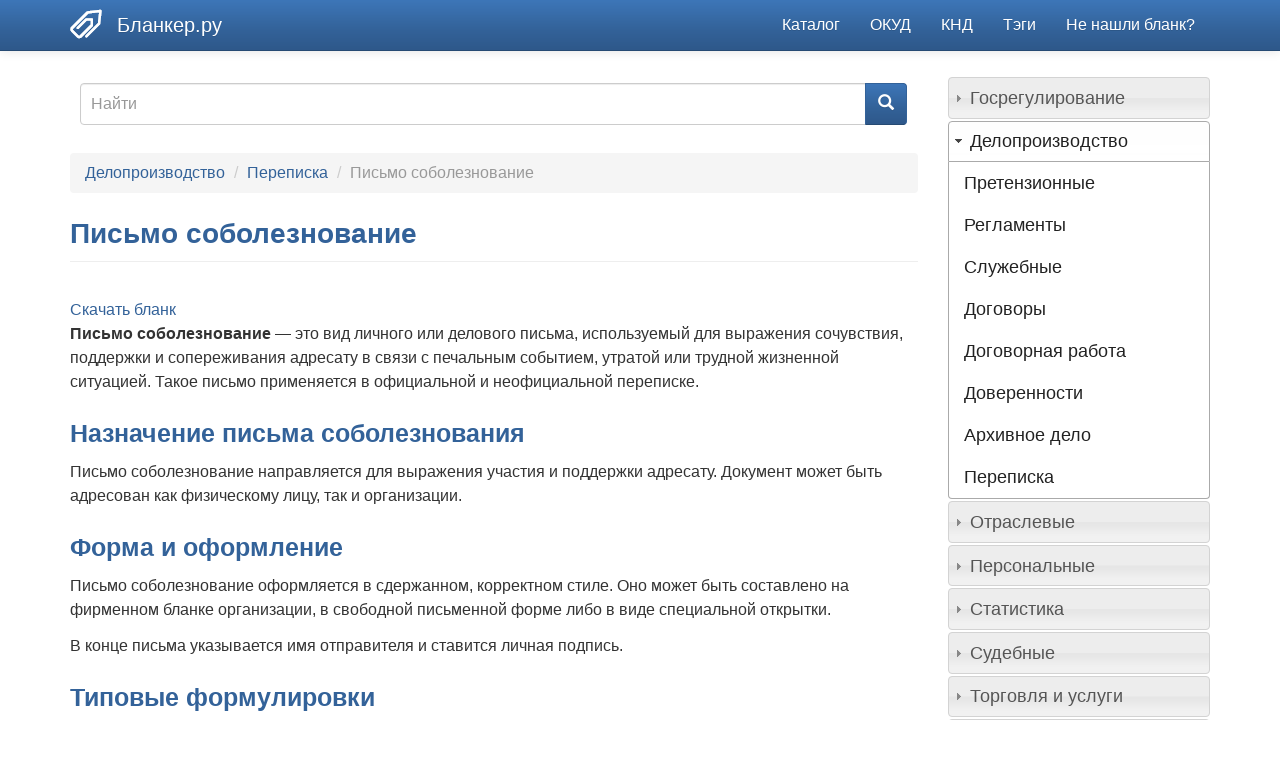

--- FILE ---
content_type: text/html; charset=utf-8
request_url: https://blanker.ru/doc/letter-soboleznovanie
body_size: 36632
content:
<!DOCTYPE html>
<html lang="ru" dir="ltr">
<head>
  <link rel="profile" href="http://www.w3.org/1999/xhtml/vocab" />
  <meta name="viewport" content="width=device-width, initial-scale=1.0">
  <meta http-equiv="Content-Type" content="text/html; charset=utf-8" />
<link rel="shortcut icon" href="https://blanker.ru/files/icons/blankericon.ico" type="image/vnd.microsoft.icon" />
<meta name="description" content="Письмо соболезнование — это вид личного или делового письма, используемый для выражения сочувствия, поддержки и сопереживания адресату в связи с печальным событием, утратой или трудной жизненной ситуацией. Такое письмо применяется в официальной и неофициальной переписке. Назначение письма соболезнования Письмо соболезнование направляется для выражения участия и поддержки" />
<link rel="canonical" href="https://blanker.ru/doc/letter-soboleznovanie" />
<link rel="shortlink" href="https://blanker.ru/doc/letter-soboleznovanie" />
  <title>Письмо соболезнование — образец и бланк | 2026</title>
  <link type="text/css" rel="stylesheet" href="https://blanker.ru/files/css/css_lQaZfjVpwP_oGNqdtWCSpJT1EMqXdMiU84ekLLxQnc4.css" media="all" />
<link type="text/css" rel="stylesheet" href="https://blanker.ru/files/css/css_Q7R7Blo9EYqLDI5rIlO_T3uTFBjIXjLpcqMHjTvVdmg.css" media="all" />
<link type="text/css" rel="stylesheet" href="https://blanker.ru/files/css/css_oLeKvnp49x_AiPpXyt4k8AP4cNCLdBHBNxfGe7VqxzI.css" media="all" />
<link type="text/css" rel="stylesheet" href="https://blanker.ru/files/css/css_zLW4elF607kpPgrGHQe695B9a48vRP24E-xCDeNY2Og.css" media="all" />
<link type="text/css" rel="stylesheet" href="https://blanker.ru/files/css/css_rDAAL8L4GvQSSoKiB32zhhm_ycGaDokPcr08RnxAr9s.css" media="all" />
  <!-- HTML5 element support for IE6-8 -->
  <!--[if lt IE 9]>
    <script src="https://cdn.jsdelivr.net/html5shiv/3.7.3/html5shiv-printshiv.min.js"></script>
  <![endif]-->
  <script src="//ajax.googleapis.com/ajax/libs/jquery/1.10.2/jquery.min.js"></script>
<script>window.jQuery || document.write("<script src='/sites/all/modules/jquery_update/replace/jquery/1.10/jquery.min.js'>\x3C/script>")</script>
<script src="https://blanker.ru/files/js/js_Hfha9RCTNm8mqMDLXriIsKGMaghzs4ZaqJPLj2esi7s.js"></script>
<script src="//ajax.googleapis.com/ajax/libs/jqueryui/1.10.2/jquery-ui.min.js"></script>
<script>window.jQuery.ui || document.write("<script src='/sites/all/modules/jquery_update/replace/ui/ui/minified/jquery-ui.min.js'>\x3C/script>")</script>
<script src="https://blanker.ru/files/js/js_onbE0n0cQY6KTDQtHO_E27UBymFC-RuqypZZ6Zxez-o.js"></script>
<script src="https://blanker.ru/files/js/js_f_6-OzlFXjayKlsU5sJKLwjz7LFQvdIZDm-Mt6jKwyM.js"></script>
<script src="https://blanker.ru/files/js/js_W-mTAjmWrS2jb8EHsWuRZTAyREqSAqiCaBihgwCzhxI.js"></script>
<script src="https://blanker.ru/files/js/js_v0XSAi9yevYQRhfQ8f7Sh_T9BUwlIsYQF193MTNQuAY.js"></script>
<script>jQuery.extend(Drupal.settings, {"basePath":"\/","pathPrefix":"","setHasJsCookie":0,"ajaxPageState":{"theme":"blankertheme","theme_token":"oxAcquQIBZluhicT98UKkkm5kEIEMYdhsh6Pw0kPs8A","js":{"0":1,"sites\/all\/themes\/bootstrap\/js\/bootstrap.js":1,"\/\/ajax.googleapis.com\/ajax\/libs\/jquery\/1.10.2\/jquery.min.js":1,"1":1,"misc\/jquery-extend-3.4.0.js":1,"misc\/jquery-html-prefilter-3.5.0-backport.js":1,"misc\/jquery.once.js":1,"misc\/drupal.js":1,"\/\/ajax.googleapis.com\/ajax\/libs\/jqueryui\/1.10.2\/jquery-ui.min.js":1,"2":1,"misc\/form-single-submit.js":1,"sites\/all\/modules\/google_cse\/google_cse.js":1,"public:\/\/languages\/ru_8M9Q-AHQazY90yTeIeatTdc4OFO4Wqg4zY06P7WC5Q0.js":1,"sites\/all\/libraries\/colorbox\/jquery.colorbox-min.js":1,"sites\/all\/modules\/colorbox\/js\/colorbox.js":1,"sites\/all\/modules\/colorbox\/styles\/plain\/colorbox_style.js":1,"sites\/all\/themes\/blankertheme\/bootstrap\/js\/affix.js":1,"sites\/all\/themes\/blankertheme\/bootstrap\/js\/alert.js":1,"sites\/all\/themes\/blankertheme\/bootstrap\/js\/button.js":1,"sites\/all\/themes\/blankertheme\/bootstrap\/js\/carousel.js":1,"sites\/all\/themes\/blankertheme\/bootstrap\/js\/collapse.js":1,"sites\/all\/themes\/blankertheme\/bootstrap\/js\/dropdown.js":1,"sites\/all\/themes\/blankertheme\/bootstrap\/js\/modal.js":1,"sites\/all\/themes\/blankertheme\/bootstrap\/js\/tooltip.js":1,"sites\/all\/themes\/blankertheme\/bootstrap\/js\/popover.js":1,"sites\/all\/themes\/blankertheme\/bootstrap\/js\/scrollspy.js":1,"sites\/all\/themes\/blankertheme\/bootstrap\/js\/tab.js":1,"sites\/all\/themes\/blankertheme\/bootstrap\/js\/transition.js":1},"css":{"modules\/system\/system.base.css":1,"misc\/ui\/jquery.ui.core.css":1,"misc\/ui\/jquery.ui.theme.css":1,"misc\/ui\/jquery.ui.accordion.css":1,"modules\/field\/theme\/field.css":1,"sites\/all\/modules\/google_cse\/google_cse.css":1,"modules\/node\/node.css":1,"sites\/all\/modules\/views\/css\/views.css":1,"sites\/all\/modules\/accordion_menu\/accordion_menu.css":1,"sites\/all\/modules\/ckeditor\/css\/ckeditor.css":1,"sites\/all\/modules\/colorbox\/styles\/plain\/colorbox_style.css":1,"sites\/all\/modules\/ctools\/css\/ctools.css":1,"sites\/all\/themes\/blankertheme\/css\/style.css":1}},"colorbox":{"opacity":"0.85","current":"{current} of {total}","previous":"\u00ab Prev","next":"Next \u00bb","close":"Close","maxWidth":"98%","maxHeight":"98%","fixed":true,"mobiledetect":true,"mobiledevicewidth":"480px","specificPagesDefaultValue":"admin*\nimagebrowser*\nimg_assist*\nimce*\nnode\/add\/*\nnode\/*\/edit\nprint\/*\nprintpdf\/*\nsystem\/ajax\nsystem\/ajax\/*"},"googleCSE":{"cx":"016533359310036798938:hsckfhcjphw","language":"ru","resultsWidth":600,"domain":"www.google.com","showWaterMark":1},"urlIsAjaxTrusted":{"\/doc\/letter-soboleznovanie":true},"bootstrap":{"anchorsFix":"0","anchorsSmoothScrolling":"0","formHasError":1,"popoverEnabled":1,"popoverOptions":{"animation":1,"html":0,"placement":"right","selector":"","trigger":"click","triggerAutoclose":1,"title":"","content":"","delay":0,"container":"body"},"tooltipEnabled":1,"tooltipOptions":{"animation":1,"html":0,"placement":"auto left","selector":"","trigger":"hover focus","delay":0,"container":"body"}}});</script>
</head>
<body class="navbar-is-static-top html not-front not-logged-in one-sidebar sidebar-second page-node page-node- page-node-255 node-type-story">
  <div id="skip-link">
    <a href="#main-content" class="element-invisible element-focusable">Skip to main content</a>
  </div>
    
<header id="navbar" role="banner" class="navbar navbar-static-top navbar-default">
  <div class="container">
    <div class="navbar-header">
              <a class="logo navbar-btn pull-left" href="/" title="Бланки здесь!" style="margin-top: 8px;">
          <img src="https://blanker.ru/files/icons/blankerlogo.png" alt="Бланкер.ру" />
        </a>
      
              <a class="name navbar-brand" href="/" title="Бланки документов здесь">Бланкер.ру </a>
      
              <button type="button" class="navbar-toggle" data-toggle="collapse" data-target="#navbar-collapse">
          <span class="sr-only">Toggle navigation</span>
          <span class="icon-bar"></span>
          <span class="icon-bar"></span>
          <span class="icon-bar"></span>
        </button>
          </div>

          <div class="navbar-collapse collapse" id="navbar-collapse">
        <nav role="navigation">
                      <ul class="menu nav navbar-nav"><li class="first leaf"><a href="/fieldslist" title="">Каталог</a></li>
<li class="leaf"><a href="/okud" title="">ОКУД</a></li>
<li class="leaf"><a href="/knd" title="">КНД</a></li>
<li class="leaf"><a href="/tagslist" title="">Тэги</a></li>
<li class="last leaf"><a href="/not-found-comment">Не нашли бланк?</a></li>
</ul>                                      </nav>
      </div>
      </div>
</header>

<div class="main-container container">

  <header role="banner" id="page-header">
    
      <div class="region region-header">
    <section id="block-block-43" class="block block-block clearfix">

      
  <!-- Yandex.RTB -->
<script>window.yaContextCb=window.yaContextCb||[]</script>
<script src="https://yandex.ru/ads/system/context.js" async></script>
</section>
<section id="block-block-12" class="block block-block clearfix">

      
  <!-- Yandex.RTB R-A-2072247-1 -->
<div id="yandex_rtb_R-A-2072247-1"></div>
<script>window.yaContextCb.push(()=>{
  Ya.Context.AdvManager.render({
    renderTo: 'yandex_rtb_R-A-2072247-1',
    blockId: 'R-A-2072247-1'
  })
})</script>
</section>
<section id="block-block-32" class="block block-block clearfix">

      
  <!-- Yandex.RTB R-A-2072247-6 -->
<script>
window.yaContextCb.push(() => {
    Ya.Context.AdvManager.render({
        "blockId": "R-A-2072247-6",
        "type": "fullscreen",
        "platform": "desktop"
    })
})
</script>
</section>
  </div>
  </header> <!-- /#page-header -->

  <div class="row">

    
    <section class="col-sm-9">
              <div class="highlighted jumbotron">  <div class="region region-highlighted">
    <section id="block-search-form" class="block block-search clearfix">

      
  <form class="google-cse form-search content-search" action="/doc/letter-soboleznovanie" method="post" id="search-block-form" accept-charset="UTF-8"><div><div>
      <h2 class="element-invisible">Search form</h2>
    <div class="input-group"><input title="Enter the terms you wish to search for." placeholder="Найти" class="form-control form-text" type="text" id="edit-search-block-form--2" name="search_block_form" value="" size="15" maxlength="128" /><span class="input-group-btn"><button type="submit" class="btn btn-primary"><span class="icon glyphicon glyphicon-search" aria-hidden="true"></span>
</button></span></div><div class="form-actions form-wrapper form-group" id="edit-actions"><button class="element-invisible btn btn-primary form-submit" type="submit" id="edit-submit" name="op" value="Найти">Найти</button>
</div><input type="hidden" name="form_build_id" value="form-mUFTDdFTP98n_Hi8vG3PrHXSqxAhFPM9RjrpQJ-zl5c" />
<input type="hidden" name="form_id" value="search_block_form" />
</div>
</div></form>
</section>
  </div>
</div>
            <ol class="breadcrumb"><li><a href="/fields/deloproizvodstvo" title="Делопроизводство">Делопроизводство</a></li>
<li><a href="/fields/perepiska" title="Переписка">Переписка</a></li>
<li class="active">Письмо соболезнование</li>
</ol>      <a id="main-content"></a>
                    <h1 class="page-header">Письмо соболезнование</h1>
                                                          <div class="region region-content">
    <section id="block-system-main" class="block block-system clearfix">

      
  <div class="ds-1col node node-story node-promoted view-mode-full clearfix">

  
  <div class="field field-name-adsense-under-title field-type-ds field-label-hidden"><div class="field-items"><div class="field-item even"><!-- Yandex.RTB R-A-2072247-3 -->
<div id="yandex_rtb_R-A-2072247-3"></div>
<script>window.yaContextCb.push(()=>{
  Ya.Context.AdvManager.render({
    renderTo: 'yandex_rtb_R-A-2072247-3',
    blockId: 'R-A-2072247-3'
  })
})</script></div></div></div><div class="field field-name-preview-up-link field-type-ds field-label-hidden"><div class="field-items"><div class="field-item even"><div>
<a href="https://blanker.ru/preview/255">Скачать бланк</a> 
</div></div></div></div><div class="field field-name-body field-type-text-with-summary field-label-hidden"><div class="field-items"><div class="field-item even"><p><strong>Письмо соболезнование</strong> — это вид личного или делового письма, используемый для выражения сочувствия, поддержки и сопереживания адресату в связи с печальным событием, утратой или трудной жизненной ситуацией. Такое письмо применяется в официальной и неофициальной переписке.</p>
<h2>Назначение письма соболезнования</h2>
<p>Письмо соболезнование направляется для выражения участия и поддержки адресату. Документ может быть адресован как физическому лицу, так и организации.</p>
<h2>Форма и оформление</h2>
<p>Письмо соболезнование оформляется в сдержанном, корректном стиле. Оно может быть составлено на фирменном бланке организации, в свободной письменной форме либо в виде специальной открытки.</p>
<p>В конце письма указывается имя отправителя и ставится личная подпись.</p>
<h2>Типовые формулировки</h2>
<p>В письмах соболезнования используются устойчивые нейтральные формулировки, например:</p>
<ul>
<li>«Выражаем Вам искренние соболезнования…»;</li>
<li>«Позвольте выразить наше сочувствие…»;</li>
<li>«Мы приносим Вам соболезнования…»;</li>
<li>«Мы разделяем Вашу боль и скорбь…»;</li>
<li>«Примите слова поддержки и участия…».</li>
</ul>
<h2>Дополнительные формулы</h2>
<p>В тексте письма могут использоваться уточняющие формулы:</p>
<ul>
<li>«от имени руководства организации…»;</li>
<li>«от имени сотрудников и от себя лично…»;</li>
<li>«от своего имени…»;</li>
<li>«в связи с постигшей утратой…»;</li>
<li>«в связи с произошедшим событием…».</li>
</ul>
<h2>Связанные материалы</h2>
<ul>
<li><a href="/note/pismo/kak-napisat-pismo-soboleznovanie">Как написать письмо соболезнование</a>;</li>
<li><a href="/note/pismo/lichnye-pisma">Личные письма</a>.</li>
</ul>
</div></div></div><div class="field field-name-anchordownloadblank field-type-ds field-label-hidden"><div class="field-items"><div class="field-item even"><a id="dwb" name="dwb"></a></div></div></div><div class="field field-name-preview-link field-type-ds field-label-hidden"><div class="field-items"><div class="field-item even"><div>
<a href="https://blanker.ru/preview/255">Скачать бланк документа (pdf, doc, xls)</a> 
</div></div></div></div><div class="field field-name-taxonomy-vocabulary-1 field-type-taxonomy-term-reference field-label-inline clearfix"><div class="field-label">Тэги:&nbsp;</div><div class="field-items"><div class="field-item even"><a href="/tags/pismo">письмо</a></div></div></div></div>


</section>
<section id="block-block-44" class="block block-block clearfix">

      
  <!-- Yandex.RTB R-A-2072247-2 -->
<div id="yandex_rtb_R-A-2072247-2"></div>
<script>window.yaContextCb.push(()=>{
  Ya.Context.AdvManager.render({
    renderTo: 'yandex_rtb_R-A-2072247-2',
    blockId: 'R-A-2072247-2'
  })
})</script>
</section>
  </div>
    </section>

          <aside class="col-sm-3" role="complementary">
          <div class="region region-sidebar-second">
    <section id="block-accordion-menu-1" class="block block-accordion-menu clearfix">

      
  <div class="accordion-menu-wrapper accordion-menu-1 accordion-menu-name-Меню-отрасли accordion-menu-source-menu-fields">
  <h3 class="accordion-header accordion-header-1 first has-children odd menu-mlid-1489"><span title="Госрегулирование" class="accordion-link">Госрегулирование</span></h3>
<div class="accordion-content-1"><ul class="menu nav"><li class="first leaf"><a href="/fields/licenzirovanie" title="Лицензирование">Лицензирование</a></li>
<li class="leaf"><a href="/fields/mchs" title="МЧС">МЧС</a></li>
<li class="expanded"><a href="/fields/nalogi" title="Налоги и сборы">Налоги и сборы</a></li>
<li class="expanded"><a href="/fields/zakonodatelstvo" title="Законодательство">Законодательство</a></li>
<li class="leaf"><a href="/fields/gibdd" title="ГИБДД">ГИБДД</a></li>
<li class="leaf"><a href="/fields/voennyy-uchet" title="Военный учет">Военный учет</a></li>
<li class="expanded"><a href="/fields/subsidirovanie" title="Субсидирование">Субсидирование</a></li>
<li class="last leaf"><a href="/fields/trudovoe-normirovanie" title="Трудовое нормирование">Трудовое нормирование</a></li>
</ul></div>
<h3 class="accordion-header accordion-header-2 has-children active-trail even menu-mlid-1368"><span title="Делопроизводство" class="active-trail accordion-link">Делопроизводство</span></h3>
<div class="accordion-content-2"><ul class="menu nav"><li class="first leaf"><a href="/fields/pretenzionnye" title="Претензионные">Претензионные</a></li>
<li class="leaf"><a href="/fields/reglamenty" title="Регламенты">Регламенты</a></li>
<li class="leaf"><a href="/fields/sluzhebnye" title="Служебные">Служебные</a></li>
<li class="expanded"><a href="/fields/dogovory" title="Договоры">Договоры</a></li>
<li class="leaf"><a href="/fields/dogovornaya-rabota" title="Договорная работа">Договорная работа</a></li>
<li class="leaf"><a href="/fields/doverennosti" title="Доверенности">Доверенности</a></li>
<li class="leaf"><a href="/fields/arhivnoe-delo" title="Архивное дело">Архивное дело</a></li>
<li class="last leaf"><a href="/fields/perepiska" title="Переписка">Переписка</a></li>
</ul></div>
<h3 class="accordion-header accordion-header-3 has-children odd menu-mlid-1366"><span title="Отраслевые" class="accordion-link">Отраслевые</span></h3>
<div class="accordion-content-3"><ul class="menu nav"><li class="first leaf"><a href="/fields/pochta" title="Почта">Почта</a></li>
<li class="leaf"><a href="/fields/zhkh" title="ЖКХ">ЖКХ</a></li>
<li class="leaf"><a href="/fields/proizvodstvo" title="Производство">Производство</a></li>
<li class="leaf"><a href="/fields/nedvizhimost" title="Недвижимость">Недвижимость</a></li>
<li class="leaf"><a href="/fields/strakhovanie" title="Страхование">Страхование</a></li>
<li class="leaf"><a href="/fields/ocenka" title="Оценка">Оценка</a></li>
<li class="expanded"><a href="/fields/stroitelstvo" title="Строительство">Строительство</a></li>
<li class="expanded"><a href="/fields/transport" title="Транспорт">Транспорт</a></li>
<li class="expanded"><a href="/fields/obshchepit" title="Общепит">Общепит</a></li>
<li class="expanded"><a href="/fields/gossluzhba" title="Госслужба">Госслужба</a></li>
<li class="expanded"><a href="/fields/bankovskie" title="Банковские">Банковские</a></li>
<li class="expanded"><a href="/fields/obrazovanie" title="Образование">Образование</a></li>
<li class="expanded"><a href="/fields/medicina" title="Медицина">Медицина</a></li>
<li class="leaf"><a href="/fields/igornyy-biznes" title="Игорный бизнес">Игорный бизнес</a></li>
<li class="leaf"><a href="/fields/turizm" title="Туризм">Туризм</a></li>
<li class="expanded"><a href="/fields/agroprom" title="Агропром">Агропром</a></li>
<li class="last leaf"><a href="/fields/avtoservis" title="Автосервис">Автосервис</a></li>
</ul></div>
<h3 class="accordion-header accordion-header-4 has-children even menu-mlid-1305"><span title="Персональные" class="accordion-link">Персональные</span></h3>
<div class="accordion-content-4"><ul class="menu nav"><li class="first leaf"><a href="/fields/dolzhnostnye-instrukcii" title="Должностные инструкции">Должностные инструкции</a></li>
<li class="leaf"><a href="/fields/ohrana-truda" title="Охрана труда">Охрана труда</a></li>
<li class="leaf"><a href="/fields/kadrovyy-uchet" title="Кадровый учет">Кадровый учет</a></li>
<li class="leaf"><a href="/fields/grazhdanskie-sostoyaniya" title="Гражданские состояния">Гражданские состояния</a></li>
<li class="leaf"><a href="/fields/attestaciya-personala" title="Аттестация персонала">Аттестация персонала</a></li>
<li class="leaf"><a href="/fields/migracionnaya-sluzhba" title="Миграционная служба">Миграционная служба</a></li>
<li class="leaf"><a href="/fields/migratsiya" title="Миграция">Миграция</a></li>
<li class="leaf"><a href="/fields/harakteristiki" title="Характеристики">Характеристики</a></li>
<li class="leaf"><a href="/fields/soiskanie-i-naym" title="Соискание и найм">Соискание и найм</a></li>
<li class="last leaf"><a href="/fields/personalnye-dannye" title="Персональные данные">Персональные данные</a></li>
</ul></div>
<h3 class="accordion-header accordion-header-5 has-children odd menu-mlid-1313"><span title="Статистика" class="accordion-link">Статистика</span></h3>
<div class="accordion-content-5"><ul class="menu nav"><li class="first last leaf"><a href="/fields/rosstat" title="Росстат">Росстат</a></li>
</ul></div>
<h3 class="accordion-header accordion-header-6 has-children even menu-mlid-1317"><span title="Судебные" class="accordion-link">Судебные</span></h3>
<div class="accordion-content-6"><ul class="menu nav"><li class="first leaf"><a href="/fields/mirovye-sudy" title="Мировые суды">Мировые суды</a></li>
<li class="expanded"><a href="/fields/iski" title="Иски">Иски</a></li>
<li class="last leaf"><a href="/fields/arbitrazh" title="Арбитраж">Арбитраж</a></li>
</ul></div>
<h3 class="accordion-header accordion-header-7 has-children odd menu-mlid-1321"><span title="Торговля и услуги" class="accordion-link">Торговля и услуги</span></h3>
<div class="accordion-content-7"><ul class="menu nav"><li class="first leaf"><a href="/fields/torgovlya-v-kredit" title="Торговля в кредит">Торговля в кредит</a></li>
<li class="leaf"><a href="/fields/tamozhennoe-oformlenie" title="Таможенное оформление">Таможенное оформление</a></li>
<li class="leaf"><a href="/fields/sertifikaciya" title="Сертификация">Сертификация</a></li>
<li class="leaf"><a href="/fields/vneshnyaya-torgovlya" title="Внешняя торговля">Внешняя торговля</a></li>
<li class="last leaf"><a href="/fields/komissionnaya-torgovlya" title="Комиссионная торговля">Комиссионная торговля</a></li>
</ul></div>
<h3 class="accordion-header accordion-header-8 last has-children even menu-mlid-1490"><span title="Управление и учет" class="accordion-link">Управление и учет</span></h3>
<div class="accordion-content-8"><ul class="menu nav"><li class="first expanded"><a href="/fields/bukhuchet" title="Бухгалтерский учет">Бухгалтерский учет</a></li>
<li class="leaf"><a href="/fields/voinskiy-uchet" title="Воинский учет">Воинский учет</a></li>
<li class="leaf"><a href="/fields/byudzhetnyy-uchet" title="Бюджетный учет">Бюджетный учет</a></li>
<li class="leaf"><a href="/fields/tendernaya-dokumentaciya" title="Тендерная документация">Тендерная документация</a></li>
<li class="last leaf"><a href="/fields/oformlenie-biznesa" title="Оформление бизнеса">Оформление бизнеса</a></li>
</ul></div>
</div>

</section>
<section id="block-block-45" class="block block-block clearfix">

      
  <!-- Yandex.RTB R-A-2072247-4 -->
<div id="yandex_rtb_R-A-2072247-4"></div>
<script>window.yaContextCb.push(()=>{
  Ya.Context.AdvManager.render({
    renderTo: 'yandex_rtb_R-A-2072247-4',
    blockId: 'R-A-2072247-4'
  })
})</script>
</section>
  </div>
      </aside>  <!-- /#sidebar-second -->
    
  </div>
  
      <div class="row">
      <div id="triptych-wrapper">
        <div id="triptych" class="clearfix">
                      <div class="col-sm-4">  <div class="region region-triptych-first">
    <section id="block-block-1" class="block block-block clearfix">

      
  <h2 class="title">Популярные документы</h2>
<div><a href="http://blanker.ru/doc/opis-vlogeniya-107">Опись вложения в ценное письмо. Форма 107</a></div>
<div><a href="https://blanker.ru/doc/dogovor-prodaga-avtomobilya">Договор купли-продажи автомобиля</a></div>
<div><a href="https://blanker.ru/doc/album-trudovoi-dogovor"><span>Трудовой договор</span></a></div>
<div><a href="https://blanker.ru/doc/akt-vypolnennyh-rabot">Акт выполненных работ</a></div>
<div><a href="https://blanker.ru/doc/dogovor-prodaga">Договор купли-продажи</a></div>
<div><a href="https://blanker.ru/doc/akt-priema-peredachi-avtomobilya">Акт приема-передачи автомобиля</a></div>
<div><a href="https://blanker.ru/doc/defect-vedomost">Дефектная ведомость</a></div>
<div><a href="https://blanker.ru/doc/akt-priema-peredachi-tovara">Акт приема-передачи товара</a></div>
<div><a href="https://blanker.ru/doc/spravka-zarplata">Справка о заработной плате</a></div>
<div><a href="https://blanker.ru/doc/zayavlenie-zagran-passport">Заявление на загранпаспорт</a></div>
<div><a href="https://blanker.ru/doc/proizvodstvennyy-kalendar-na-2026-god">Производственный календарь на 2026 год</a></div>

</section>
  </div>
</div>
                                <div class="col-sm-4">  <div class="region region-triptych-middle">
    <section id="block-views-frontpage-block-4" class="block block-views clearfix">

        <h2 class="block-title">Последние обновления</h2>
    
  <div class="view view-Frontpage view-id-Frontpage view-display-id-block_4 view-dom-id-b73804945a65d398757a04a6903d2c62">
        
  
  
      <div class="view-content">
        <div>
      
  <div>        <span><a href="/doc/pismo-priglashenie">Письмо-приглашение </a></span>  </div>  </div>
  <div>
      
  <div>        <span><a href="/doc/pismo-o-sotrudnichestve">Письмо о сотрудничестве </a></span>  </div>  </div>
  <div>
      
  <div>        <span><a href="/doc/letter-information">Информационное письмо</a></span>  </div>  </div>
  <div>
      
  <div>        <span><a href="/doc/letter-otvet">Письмо ответ</a></span>  </div>  </div>
  <div>
      
  <div>        <span><a href="/doc/pismo-dolzhniku-ob-oplate">Письмо должнику об оплате</a></span>  </div>  </div>
  <div>
      
  <div>        <span><a href="/doc/letter-soboleznovanie" class="active">Письмо соболезнование</a></span>  </div>  </div>
  <div>
      
  <div>        <span><a href="/doc/letter-recommendation">Рекомендательное письмо</a></span>  </div>  </div>
  <div>
      
  <div>        <span><a href="/doc/letter-blagodarnost">Письмо благодарность</a></span>  </div>  </div>
  <div>
      
  <div>        <span><a href="/doc/blagodarstvennoe-pismo">Благодарственное письмо</a></span>  </div>  </div>
  <div>
      
  <div>        <span><a href="/doc/pismo-otziv">Письмо-отзыв</a></span>  </div>  </div>
    </div>
  
  
  
  
  
  
</div>
</section>
  </div>
</div>
                                <div class="col-sm-4">  <div class="region region-triptych-last">
    <section id="block-views-frontpage-block-5" class="block block-views clearfix">

        <h2 class="block-title">Смотрят сейчас</h2>
    
  <div class="view view-Frontpage view-id-Frontpage view-display-id-block_5 view-dom-id-4ab8b6570261a3c0b148a5d13a7c99c6">
        
  
  
      <div class="view-content">
        <div>
      
  <div>        <span><a href="/doc/petition">Петиция</a></span>  </div>  </div>
  <div>
      
  <div>        <span><a href="/doc/tabel-t-13-0301008">Табель учета рабочего времени. Форма Т-13</a></span>  </div>  </div>
  <div>
      
  <div>        <span><a href="/doc/inkassovoe-poruchenie">Инкассовое поручение</a></span>  </div>  </div>
  <div>
      
  <div>        <span><a href="/doc/kvitanciya-k-sumke">Квитанция к сумке. ОКУД 0402300</a></span>  </div>  </div>
  <div>
      
  <div>        <span><a href="/doc/forma-0504101">Акт о приеме-передаче объектов нефинансовых активов. Форма 0504101</a></span>  </div>  </div>
  <div>
      
  <div>        <span><a href="/doc/med-svidetelstvo-o-smerti">Медицинское свидетельство о смерти. Форма N 106/у-08</a></span>  </div>  </div>
  <div>
      
  <div>        <span><a href="/doc/album-zagranpassport">Документы на получение загранпаспорта</a></span>  </div>  </div>
  <div>
      
  <div>        <span><a href="/doc/forma-sp-6">Форма СП-6. Талон комбайнера</a></span>  </div>  </div>
  <div>
      
  <div>        <span><a href="/law/postanovlenie-goskomstata-rf-ot-18081998-n-88-red-03052000">Постановление Госкомстата РФ от 18.08.1998 N 88 (ред. 03.05.2000)</a></span>  </div>  </div>
  <div>
      
  <div>        <span><a href="/doc/medicinskaya-karta-ortodonticheskogo-pacienta-forma-043-1u">Медицинская карта ортодонтического пациента. Форма 043-1/у</a></span>  </div>  </div>
    </div>
  
  
  
  
  
  
</div>
</section>
  </div>
</div>
                  </div>
      </div> <!-- /#triptych, /#triptych-wrapper -->
    </div>
    
  
</div>



  <footer class="footer container">
      <div class="region region-footer">
    <section id="block-block-2" class="block block-block clearfix">

      
  <!--LiveInternet counter--><script type="text/javascript">
new Image().src = "//counter.yadro.ru/hit?r"+
escape(document.referrer)+((typeof(screen)=="undefined")?"":
";s"+screen.width+"*"+screen.height+"*"+(screen.colorDepth?
screen.colorDepth:screen.pixelDepth))+";u"+escape(document.URL)+
";h"+escape(document.title.substring(0,150))+
";"+Math.random();</script><!--/LiveInternet-->


<!-- Google tag (gtag.js) -->
<script async src="https://www.googletagmanager.com/gtag/js?id=G-274DGWT7W3"></script>
<script>
  window.dataLayer = window.dataLayer || [];
  function gtag(){dataLayer.push(arguments);}
  gtag('js', new Date());

  gtag('config', 'G-274DGWT7W3');
</script>


<!-- Yandex.Metrika counter -->
<script type="text/javascript" >
   (function(m,e,t,r,i,k,a){m[i]=m[i]||function(){(m[i].a=m[i].a||[]).push(arguments)};
   m[i].l=1*new Date();k=e.createElement(t),a=e.getElementsByTagName(t)[0],k.async=1,k.src=r,a.parentNode.insertBefore(k,a)})
   (window, document, "script", "https://mc.yandex.ru/metrika/tag.js", "ym");

   ym(1603765, "init", {
        clickmap:true,
        trackLinks:true,
        accurateTrackBounce:true,
        webvisor:true
   });
</script>
<noscript><div><img src="https://mc.yandex.ru/watch/1603765" style="position:absolute; left:-9999px;" alt="" /></div></noscript>
<!-- /Yandex.Metrika counter -->
</section>
<section id="block-block-6" class="block block-block clearfix">

      
  <p><a href="http://blanker.ru/stream">Лента</a> &nbsp;<a href="http://blanker.ru/updates">Обновленные</a> &nbsp;<a href="http://blanker.ru/notes">Обзоры</a> &nbsp;<a href="http://blanker.ru/laws">Нормативы</a> &nbsp;<a href="http://blanker.ru/albums">Альбомы</a>&nbsp; <a href="https://blanker.ru/knd">КНД</a>&nbsp; <a href="https://blanker.ru/okud">ОКУД</a>&nbsp; <a href="https://blanker.ru/index">Индекс</a>&nbsp; <a href="https://blanker.ru/fieldslist">Каталог</a>&nbsp; <a href="https://blanker.ru/tagslist">Тэги</a>&nbsp; <a href="https://blanker.ru/not-found-comment">Не нашли бланк</a></p>

</section>
<section id="block-block-24" class="block block-block clearfix">

      
  <p><a href="https://blanker.ru/twitter"><img alt="" src="https://blanker.ru/files/icons/twitticon.png" style="height:12px; margin-left:10px; margin-right:10px; width:12px" /></a>

<a href="https://blanker.ru/vk"><img alt="" src="https://blanker.ru/files/icons/vkicon.png" style="height:12px; margin-left:10px; margin-right:10px; width:12px" /></a>
<a href="https://t.me/blanker_ru"><img alt="" src="https://blanker.ru/files/icons/tlgrm.png" style="height:12px; margin-left:10px; margin-right:10px; width:12px" /></a>
<a href="https://blanker.ru/facebook"><img alt="" src="https://blanker.ru/files/icons/fbicon.png" style="height:12px; margin-left:10px; margin-right:10px; width:12px" /></a>

<a href="https://blanker.ru/ok"><img alt="" src="https://blanker.ru/files/icons/okicon.png" style="height:12px; margin-left:10px; margin-right:10px; width:12px" /></a>
<a href="https://blanker.ru/rss"><img alt="" src="https://blanker.ru/files/icons/rssicon.png" style="height:12px; margin-left:10px; margin-right:10px; width:12px" /></a>
<a href="https://blanker.org/?utm_source=link&utm_medium=blanker-ru&utm_campaign=footer"><img alt="" src="https://blanker.ru/files/icons/blanker-org12.png" style="height:12px; margin-left:10px; margin-right:10px; width:12px" alt="Blanker.org - Free forms and templates" title="Blanker.org - Free printable forms and templates"/></a></p>


</section>
<section id="block-block-17" class="block block-block clearfix">

      
  <p>© Бланкер.ру 2008-2025, 2026. <a href="http://blanker.ru/about">О сайте</a>. Здесь бланки и образцы документов можно скачать бесплатно.</p>

</section>
<section id="block-block-46" class="block block-block clearfix">

      
  <!-- Yandex.RTB R-A-2072247-7 -->
<script>
window.yaContextCb.push(() => {
    Ya.Context.AdvManager.render({
        "blockId": "R-A-2072247-7",
        "type": "floorAd",
        "platform": "desktop"
    })
})
</script>
</section>
  </div>
  </footer>
  <script>jQuery(function() {
  jQuery('.accordion-menu-1').accordion({ animate: 'swing', collapsible: true, event: 'mousedown', header: 'h3', heightStyle: 'content', icons: { header: 'ui-icon-triangle-1-e', activeHeader: 'ui-icon-triangle-1-s' }, active: 1 });
  jQuery('.accordion-menu-1 .accordion-header.no-children').each(function(index, element) {
    jQuery(this)
      .unbind()
      .children('.ui-icon')
      .removeClass('ui-icon-triangle-1-e')
      .addClass('ui-icon-blank');
  });
});</script>
<script src="https://blanker.ru/files/js/js_MRdvkC2u4oGsp5wVxBG1pGV5NrCPW3mssHxIn6G9tGE.js"></script>
</body>
</html>

<!-- Page cached by Boost @ 2026-01-18 11:05:51, expires @ 2026-01-23 11:05:51, lifetime 5 days -->